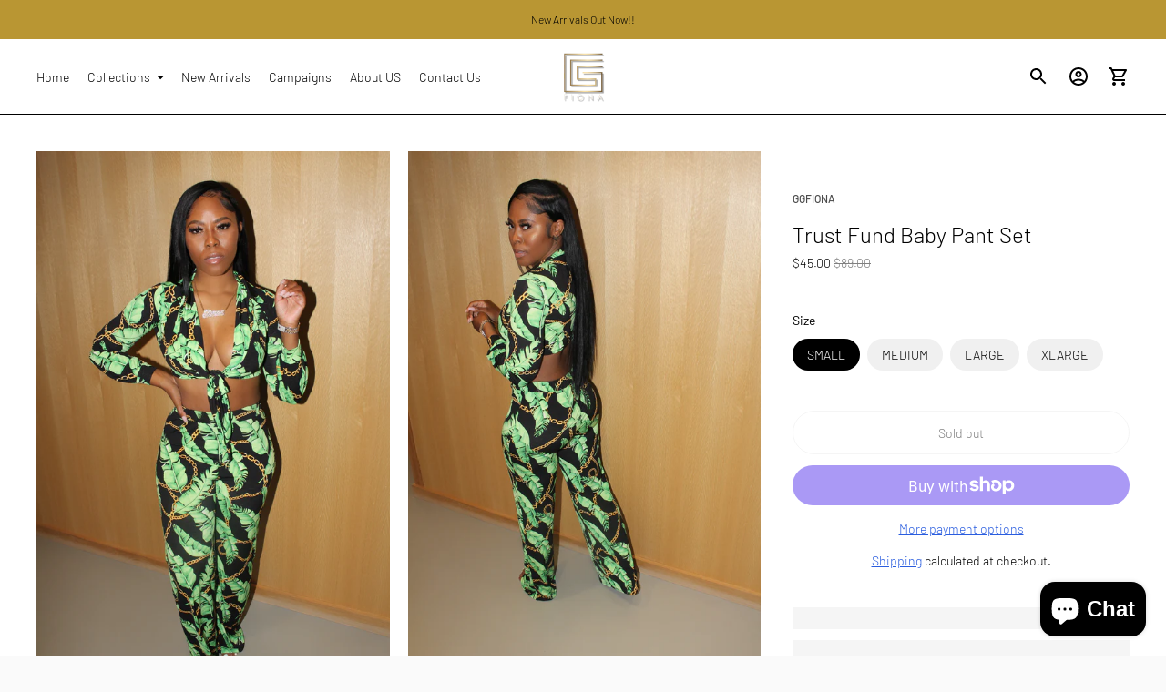

--- FILE ---
content_type: text/html; charset=utf-8
request_url: https://ggfiona.com//variants/40338422988965/?section_id=store-availability
body_size: 232
content:
<div id="shopify-section-store-availability" class="shopify-section"><div class="store-availability-container"
  data-section-id="store-availability"
  data-section-type="store-availability"
>
<div class="store-availability">
      <div class="store-availability__information fs-body-base"><div class="store-availability__information-title">
            Pickup unavailable at <span>5373 West ALABAMA ST</span>
          </div></div>
    </div>

    <div class="store-availability__store-list-wrapper" data-store-availability-list-content>
      <p class="store-availability__store-list-title">Locations</p>
      <div class="store-availability__store-list fs-body-base" ><div class="store-availability-list__item">
            <div class="store-availability-list__item-inner">
              <div class="store-availability-list__location">
                  5373 West ALABAMA ST
              </div>
              <div class="store-availability-list__stock"><span class="icon ">
  <svg width="100%" viewBox="0 0 24 24">
    
        <path fill="none" stroke="currentColor" stroke-linecap="round" stroke-linejoin="round" stroke-width=".86" d="m15.77 8.33-7.53 7.41m0-7.41 7.53 7.41M.46 12a11.44 11.44 0 0 0 11.38 11.5 11.45 11.45 0 0 0 11.7-11.19V12A11.44 11.44 0 0 0 12.22.47 11.45 11.45 0 0 0 .47 11.6a3.09 3.09 0 0 0 0 .43z"/>


    
  </svg>
</span>
 Pickup currently unavailable
</div><div class="store-availability-list__address rte">
                <p>5373 West Alabama Street<br>445<br>Houston TX 77056<br>United States</p>
              </div><p class="store-availability-list__phone">
                  +18328676236<br>
                </p></div>
          </div></div>
    </div></div>


</div>

--- FILE ---
content_type: text/javascript; charset=utf-8
request_url: https://ggfiona.com/products/trust-fund-baby-pant-set.js
body_size: 920
content:
{"id":6902601351333,"title":"Trust Fund Baby Pant Set","handle":"trust-fund-baby-pant-set","description":"\u003cp\u003eMATCHING SET LONG PANTS AND TIE SHIRT \u003c\/p\u003e\n\u003cp\u003eTRUE TO SIZE TALL GIRL FRIENDLY \u003c\/p\u003e\n\u003cp\u003eMODEL WEARING SMALL\u003c\/p\u003e","published_at":"2021-07-11T11:54:32-05:00","created_at":"2021-07-11T11:15:53-05:00","vendor":"ggfiona","type":"","tags":[],"price":4500,"price_min":4500,"price_max":4500,"available":false,"price_varies":false,"compare_at_price":8900,"compare_at_price_min":8900,"compare_at_price_max":8900,"compare_at_price_varies":false,"variants":[{"id":40338422988965,"title":"SMALL","option1":"SMALL","option2":null,"option3":null,"sku":"","requires_shipping":true,"taxable":true,"featured_image":null,"available":false,"name":"Trust Fund Baby Pant Set - SMALL","public_title":"SMALL","options":["SMALL"],"price":4500,"weight":136,"compare_at_price":8900,"inventory_management":"shopify","barcode":"","requires_selling_plan":false,"selling_plan_allocations":[]},{"id":40338423054501,"title":"MEDIUM","option1":"MEDIUM","option2":null,"option3":null,"sku":"","requires_shipping":true,"taxable":true,"featured_image":null,"available":false,"name":"Trust Fund Baby Pant Set - MEDIUM","public_title":"MEDIUM","options":["MEDIUM"],"price":4500,"weight":136,"compare_at_price":8900,"inventory_management":"shopify","barcode":"","requires_selling_plan":false,"selling_plan_allocations":[]},{"id":40338423120037,"title":"LARGE","option1":"LARGE","option2":null,"option3":null,"sku":"","requires_shipping":true,"taxable":true,"featured_image":null,"available":false,"name":"Trust Fund Baby Pant Set - LARGE","public_title":"LARGE","options":["LARGE"],"price":4500,"weight":136,"compare_at_price":8900,"inventory_management":"shopify","barcode":"","requires_selling_plan":false,"selling_plan_allocations":[]},{"id":40338423185573,"title":"XLARGE","option1":"XLARGE","option2":null,"option3":null,"sku":"","requires_shipping":true,"taxable":true,"featured_image":null,"available":false,"name":"Trust Fund Baby Pant Set - XLARGE","public_title":"XLARGE","options":["XLARGE"],"price":4500,"weight":136,"compare_at_price":8900,"inventory_management":"shopify","barcode":"","requires_selling_plan":false,"selling_plan_allocations":[]}],"images":["\/\/cdn.shopify.com\/s\/files\/1\/0320\/9474\/8803\/products\/image_c81a98d7-04d3-4d40-b2e1-207813f2e4b7.jpg?v=1626022474","\/\/cdn.shopify.com\/s\/files\/1\/0320\/9474\/8803\/products\/image_a9f103fe-a3ad-44b6-addf-68288ba2d2b2.jpg?v=1626022474","\/\/cdn.shopify.com\/s\/files\/1\/0320\/9474\/8803\/products\/image_9a47d1ae-a796-4d73-92fb-a15bafe8df9e.jpg?v=1626022474"],"featured_image":"\/\/cdn.shopify.com\/s\/files\/1\/0320\/9474\/8803\/products\/image_c81a98d7-04d3-4d40-b2e1-207813f2e4b7.jpg?v=1626022474","options":[{"name":"Size","position":1,"values":["SMALL","MEDIUM","LARGE","XLARGE"]}],"url":"\/products\/trust-fund-baby-pant-set","media":[{"alt":"Trust Fund Baby Pant Set - ggfiona","id":22922930782373,"position":1,"preview_image":{"aspect_ratio":0.667,"height":4096,"width":2730,"src":"https:\/\/cdn.shopify.com\/s\/files\/1\/0320\/9474\/8803\/products\/image_c81a98d7-04d3-4d40-b2e1-207813f2e4b7.jpg?v=1626022474"},"aspect_ratio":0.667,"height":4096,"media_type":"image","src":"https:\/\/cdn.shopify.com\/s\/files\/1\/0320\/9474\/8803\/products\/image_c81a98d7-04d3-4d40-b2e1-207813f2e4b7.jpg?v=1626022474","width":2730},{"alt":"Trust Fund Baby Pant Set - ggfiona","id":22922930552997,"position":2,"preview_image":{"aspect_ratio":0.667,"height":4096,"width":2730,"src":"https:\/\/cdn.shopify.com\/s\/files\/1\/0320\/9474\/8803\/products\/image_a9f103fe-a3ad-44b6-addf-68288ba2d2b2.jpg?v=1626022474"},"aspect_ratio":0.667,"height":4096,"media_type":"image","src":"https:\/\/cdn.shopify.com\/s\/files\/1\/0320\/9474\/8803\/products\/image_a9f103fe-a3ad-44b6-addf-68288ba2d2b2.jpg?v=1626022474","width":2730},{"alt":"Trust Fund Baby Pant Set - ggfiona","id":22922930192549,"position":3,"preview_image":{"aspect_ratio":0.667,"height":4096,"width":2730,"src":"https:\/\/cdn.shopify.com\/s\/files\/1\/0320\/9474\/8803\/products\/image_9a47d1ae-a796-4d73-92fb-a15bafe8df9e.jpg?v=1626022474"},"aspect_ratio":0.667,"height":4096,"media_type":"image","src":"https:\/\/cdn.shopify.com\/s\/files\/1\/0320\/9474\/8803\/products\/image_9a47d1ae-a796-4d73-92fb-a15bafe8df9e.jpg?v=1626022474","width":2730}],"requires_selling_plan":false,"selling_plan_groups":[]}